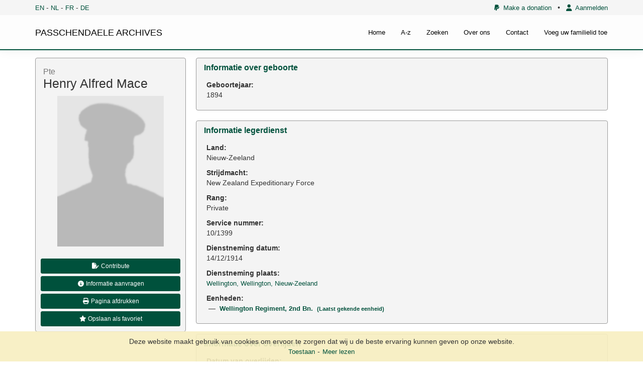

--- FILE ---
content_type: text/html; charset=UTF-8
request_url: https://archives.passchendaele.be/nl/soldier/3265
body_size: 5427
content:
<!DOCTYPE html>



<html>
    <head>
        <meta charset="UTF-8" />
        <meta name="viewport" content="width=device-width, initial-scale=1">
        <title>Henry Alfred Mace - Passchendaele archives</title>
		<link href='https://fonts.googleapis.com/css?family=Noto+Sans' rel='stylesheet' type='text/css'>

        				<link href="/public/css/jquery.fancybox.css?version=4.0.3" rel="stylesheet" />
							<link href="/public/css/jquery-ui.css?version=4.0.3" rel="stylesheet" />
							<link href="/public/css/bootstrap.min.css?version=4.0.3" rel="stylesheet" />
							<link href="/bundles/sonatacore/vendor/select2/select2.css?version=4.0.3" rel="stylesheet" />
							<link href="/bundles/sonatacore/vendor/select2-bootstrap-css/select2-bootstrap.min.css?version=4.0.3" rel="stylesheet" />
							<link href="/bundles/sonatacore/vendor/eonasdan-bootstrap-datetimepicker/build/css/bootstrap-datetimepicker.min.css?version=4.0.3" rel="stylesheet" />
							<link href="/public/node_modules/leaflet/dist/leaflet.css?version=4.0.3" rel="stylesheet" />
							<link href="/public/js/geo/iconlayers/iconLayers.css?version=4.0.3" rel="stylesheet" />
							<link href="/public/node_modules/leaflet.markercluster/dist/MarkerCluster.css?version=4.0.3" rel="stylesheet" />
							<link href="/public/font-awesome/css/all.min.css?version=4.0.3" rel="stylesheet" />
							<link href="/public/node_modules/icheck-bootstrap/icheck-bootstrap.min.css?version=4.0.3" rel="stylesheet" />
							<link href="/public/css/style.css?version=4.0.3" rel="stylesheet" />
			        
		<script src="//www.google.com/recaptcha/api.js?hl=nl"></script>

        							<script type="text/javascript" src="/public/js/jquery.min.js?version=4.0.3"></script>
							<script type="text/javascript" src="/public/js/jquery-ui.min.js?version=4.0.3"></script>
							<script type="text/javascript" src="/public/js/bootstrap.min.js?version=4.0.3"></script>
							<script type="text/javascript" src="/bundles/sonatacore/vendor/select2/select2.min.js?version=4.0.3"></script>
							<script type="text/javascript" src="/bundles/sonatacore/vendor/moment/min/moment.min.js?version=4.0.3"></script>
							<script type="text/javascript" src="/bundles/sonatacore/vendor/eonasdan-bootstrap-datetimepicker/build/js/bootstrap-datetimepicker.min.js?version=4.0.3"></script>
							<script type="text/javascript" src="/public/js/jquery.fancybox.pack.js?version=4.0.3"></script>
							<script type="text/javascript" src="/public/js/jquery.mask.min.js?version=4.0.3"></script>
							<script type="text/javascript" src="/bundles/sonatacore/vendor/select2/select2_locale_nl.js?version=4.0.3"></script>
							<script type="text/javascript" src="/bundles/sonatacore/vendor/moment/locale/nl.js?version=4.0.3"></script>
							<script type="text/javascript" src="/public/node_modules/leaflet/dist/leaflet.js?version=4.0.3"></script>
							<script type="text/javascript" src="/public/js/geo/iconlayers/iconLayers.js?version=4.0.3"></script>
							<script type="text/javascript" src="/public/node_modules/leaflet.markercluster/dist/leaflet.markercluster.js?version=4.0.3"></script>
							<script type="text/javascript" src="/public/js/validator.min.js?version=4.0.3"></script>
							<script type="text/javascript" src="/public/js/script.js?version=4.0.3"></script>
							<script type="text/javascript" src="/public/js/join.js?version=4.0.3"></script>
			        
					<script src="/bundles/fosjsrouting/js/router.min.js"></script>
			<script src="/js/routing?callback=fos.Router.setData"></script>

			<script>
                $(function () {
                    // change name of initial method
                    Routing.generateImpl = Routing.generate;
                    // override generate fonction by adding a default _platform from request locale
                    Routing.generate = function (url, params, absolute) {
                        var paramsExt = {};
                        if (params) {
                            paramsExt = params;
                        }
                        if (!paramsExt._locale){
                            paramsExt._locale = 'nl';
                        }

                        if (typeof absolute === 'undefined' || absolute === null) {
                            absolute = false;
                        }
                        return Routing.generateImpl(url, paramsExt, absolute);
                    }
                })
			</script>
        
									<script async src="https://www.googletagmanager.com/gtag/js?id=G-42PQPETMXZ"></script>
				<script>
                    window.dataLayer = window.dataLayer || [];
                    function gtag(){dataLayer.push(arguments);}
                    gtag('js', new Date());

                    gtag('config', 'G-42PQPETMXZ');
				</script>
					
        <link rel="icon" type="image/x-icon" href="/favicon.ico" />
    </head>
    <body>
    <header class="hidden-print">
                    <div id="header">
                <nav class="navbar navbar-default navbar-site navbar-fixed-top">
                    <div class="top-menu">
                        <div class="container">
                                                                                        <div class="language-select">
                                    <a href="/en/soldier/3265">EN</a> -
                                    <a href="/nl/soldier/3265">NL</a> -
                                    <a href="/fr/soldier/3265">FR</a> -
                                    <a href="/de/soldier/3265">DE</a>
                                </div>
                                                        
                            <div class="small-top-menu">
                                <a href="/nl/page/donation"><i class="fa-brands fa-paypal"></i>&nbsp;&nbsp;Make a donation</a>
                                &nbsp;&nbsp;&bullet;&nbsp;&nbsp;
                                                                    <a href="/nl/login"><i class="fas fa-user"></i>&nbsp;&nbsp;Aanmelden</a>
                                                                
                            </div>
                        </div>
                    </div>

                    <div class="container pos-rel ">
                        <div class="navbar-header">
                            <a class="navbar-brand text-black" href="/nl/">PASSCHENDAELE ARCHIVES</a>
                            <button type="button" class="navbar-toggle" data-toggle="collapse" data-target="#myNavbar">
                                <span class="icon-bar"></span>
                                <span class="icon-bar"></span>
                                <span class="icon-bar"></span>
                            </button>
                        </div>
                        <div class="collapse navbar-collapse" id="myNavbar">
                            <ul class="nav navbar-nav">
                                <li ><a href="/nl/">Home</a></li>
                                <li ><a href="/nl/a-z">A-z</a></li>
                                                                <li ><a href="/nl/search">Zoeken</a></li>
                                <li ><a href="/nl/about">Over ons</a></li>
                                <li ><a href="/nl/contact">Contact</a></li>
                                <li ><a href="/nl/add-your-relative">Voeg uw familielid toe</a></li>

                            </ul>
                        </div>
                    </div>



                </nav>
            </div>
            </header>
        <div id="wrapper">


                <div id="cookie-law-info-bar">
        <p>
            <span class="show">Deze website maakt gebruik van cookies om ervoor te zorgen dat wij u de beste ervaring kunnen geven op onze website.</span>
            <a id="cookie-law-close-button">Toestaan</a>-<a href="/nl/page/disclaimer">Meer lezen</a>
        </p>
    </div>

<script type="text/javascript">
    $("#cookie-law-close-button").bind('click', function() {
        $("#cookie-law-info-bar").slideUp(400, function() {
            expiry = new Date();
            expiry.setTime(expiry.getTime()+(365 * 1000 * 60 * 60 * 24));
            document.cookie = "cookie_law_accepted=1; expires=" + expiry.toGMTString();
        });
    });
</script>
        <main>
                <section id="content-top-image">
                                    </section>
                <section id="content-top">
                    <div class="container">
                                            </div>
                </section>

                            <section class="hidden-print" id="content-flash">
                    <div class="container">
                                                                                                                    </div>
                </section>
                                        <section id="content">
                    <div class="container">
                            <div class="ptb-15">

        

        <div id="soldier_info">
            <div class="image-container">

                <div class="panel panel-muted">
                    <div class="panel-heading">
                        <h2><small>Pte </small><br/>Henry Alfred Mace</h2>
                    </div>
                    <div class="panel-body p-0">
                                                <a class="fancybox" title='Henry Alfred Mace' href="/nl/soldier/media/unknown.jpg">
                            <div class="image-box soldier-img-box hidden-print" style="background-image: url(/nl/soldier/media/unknown.jpg);"></div>
                            <img src="/nl/soldier/media/unknown.jpg" class="visible-print-block center-block soldier-image" alt="Henry Alfred Mace" />
                        </a>
                        <div class="hidden-print">
                            <div class="p-10">
                                                                <a class="btn btn-primary btn-admin btn-sm btn-block" href="/nl/contribute/3265" role="button"><i class="fa-solid fa-file-pen fa-fw"></i>&nbsp;Contribute</a>
                                <a class="btn btn-primary btn-admin btn-sm btn-block" href="/nl/request-info/3265" role="button"><i class="fa fa-info-circle fa-fw"></i>&nbsp;Informatie aanvragen</a>
                                <button class="btn btn-primary btn-admin btn-sm btn-block" onclick="window.print()"><i class="fa-solid fa-print fa-fw"></i>&nbsp;Pagina afdrukken</button>
                                <a class="btn btn-primary btn-admin btn-sm btn-block" href="/nl/profile/add-favorite/3265" role="button"><i class="fa-solid fa-star fa-fw"></i>&nbsp;Opslaan als favoriet</a>
                            </div>
                        </div>
                    </div>
                </div>
            </div>

            <div class="info-container">

                                <div class="panel panel-muted">
                    <div class="panel-heading">
                        <h3 class="panel-title">Informatie over geboorte</h3>
                    </div>
                    <div class="panel-body">
                        <table class="table table-condensed table-details">
                            <tbody>
                                                            <tr>
                                    <td>
                                        <b>Geboortejaar:</b><br/>
                                        1894
                                    </td>
                                </tr>
                                                                                    </tbody>
                        </table>
                    </div>
                </div>
                
                

                                <div class="panel panel-muted">
                    <div class="panel-heading">
                        <h3 class="panel-title">Informatie legerdienst</h3>
                    </div>
                    <div class="panel-body">
                        <table class="table table-condensed table-details">
                            <tbody>
                                                        <tr>
                                <td>
                                    <b>Land:</b><br/>
                                    Nieuw-Zeeland
                                </td>
                            </tr>
                                                                                    <tr>
                                <td>
                                    <b>Strijdmacht:</b><br/>
                                                                            New Zealand Expeditionary Force
                                                                    </td>
                            </tr>
                                                                                    <tr>
                                <td>
                                    <b>Rang:</b><br/>
                                    Private
                                </td>
                            </tr>
                                                                                    <tr>
                                <td>
                                    <b>Service nummer:</b><br/>
                                    10/1399
                                </td>
                            </tr>
                                                                                    <tr>
                                <td>
                                    <b>Dienstneming datum:</b><br/>
                                    14/12/1914
                                </td>
                            </tr>
                                                                                    <tr>
                                <td>
                                    <b>Dienstneming plaats:</b><br/>
                                                                            <a href="/nl/place/247">Wellington, Wellington, Nieuw-Zeeland</a>
                                                                    </td>
                            </tr>
                                                                                    <tr>
                                <td>
                                    <b>Eenheden:</b><br/>
                                                                            &nbsp;&mdash;&nbsp;
                                        <a class="text-bold " href="/nl/unit/41">
                                            Wellington Regiment, 2nd Bn.
                                                                                                                                        &nbsp;<small>(Laatst gekende eenheid)</small>
                                                                                    </a><br/>
                                                                        </td>
                            </tr>
                                                        </tbody>
                        </table>
                    </div>
                </div>
                
                                <div class="panel panel-muted">
                    <div class="panel-heading">
                        <h3 class="panel-title">Informatie over overlijden</h3>
                    </div>
                    <div class="panel-body">
                        <table class="table table-condensed table-details">
                            <tbody>
                                                        <tr>
                                <td>
                                    <b>Datum van overlijden:</b><br/>
                                    28/07/1917
                                </td>
                            </tr>
                                                                                                                                            <tr>
                                <td>
                                    <b>Leeftijd:</b><br/>
                                    23
                                </td>
                            </tr>
                                                        </tbody>
                        </table>
                    </div>
                </div>
                


                <div style="display: block">
                                            <div class="panel panel-muted">
                            <div class="panel-heading">
                                <h3 class="panel-title">Begraafplaats</h3>
                            </div>
                            <div class="panel-body">
                                <table class="table table-condensed table-details">
                                    <tbody>
                                        <tr>
                                            <td>
                                                <b><a href="/nl/cemetary/74">Trois Arbres Cemetery</a></b><br/>
                                                <small class="ml-10">
                                                    <b>Plot:</b> I<br/>
                                                </small>
                                                <small class="ml-10">
                                                    <b>Rij:</b> X<br/>
                                                </small>
                                                <small class="ml-10">
                                                    <b>Graf:</b> 2<br/>
                                                </small>
                                            </td>
                                        </tr>
                                    </tbody>
                                </table>
                            </div>
                        </div>
                                    </div>

                                <div class="panel panel-muted">
                    <div class="panel-heading">
                        <h3 class="panel-title">Onderscheidingen en medailles <span data-overview-type="item-count" class="badge">2</span></h3>
                    </div>
                    <div class="panel-body">
                        <table class="table table-condensed table-details">
                            <tbody>
                                                            <tr>
                                    <td>
                                        <b><a href="/nl/award/3">British War Medal</a></b><br/>
                                        Medaille
                                                                            </td>
                                </tr>
                                                            <tr>
                                    <td>
                                        <b><a href="/nl/award/4">Victory Medal</a></b><br/>
                                        Medaille
                                                                            </td>
                                </tr>
                                                        </tbody>
                        </table>
                    </div>
                </div>
                
                                <div class="panel panel-muted" id="soldierPois">
                    <div class="panel-heading">
                        <h3 class="panel-title">Points of interest <span data-overview-type="item-count" class="badge">1</span></h3>
                    </div>
                    <div class="panel-body no-padding" style="padding: 10px 0 0 0;">
                        <div id="map_container">
                            <div id="map" style="width: auto; height: 300px;z-index: 1;"></div>
                        </div>
                        <table class="table table-details table-pois table-hover">
                            <tbody>
                                                            
                                                                <tr data-poi="3265-PLACE_OF_ENLISTMENT" data-lat="-41.2887953" data-lon="174.7772114" data-type="Dienstneming plaats">
                                    <td style="width: 50px;" class="text-bold">#1</td>
                                    <td style="width: 60px;"><span class="badge" style="background: #0039a6;color: #ffffff"><i class="fa-solid fa-file-signature fa-fw"></i></span></td>
                                    <td>Dienstneming plaats</td>
                                    <td style="width: 50px;" class="text-right"><i class="fas fa-eye fa-fw goto"></i></td>
                                </tr>
                                                        </tbody>
                        </table>
                        <script>
                            $(function () {
                                SoldierPOIMap.init({"type":"FeatureCollection","features":[{"type":"Feature","properties":{"id":"3265-PLACE_OF_ENLISTMENT","soldierId":3265,"soldierName":"Henry Alfred Mace","soldierServiceNumber":"10\/1399","pointType":"Dienstneming plaats","soldierImage":"\/nl\/soldier\/media\/unknown.jpg","pointIcon":"fa-solid fa-file-signature","pointColor":"#0039a6","pointTextColor":"#ffffff"},"geometry":{"type":"Point","coordinates":[174.77721139999999877545633353292942047119140625,-41.28879529999999675737853976897895336151123046875]}}]});
                            })
                        </script>
                    </div>
                </div>
                
                
                
                
                                
                

                
                                    <div class="panel panel-muted">
                        <div class="panel-heading">
                            <h3 class="panel-title">Meer informatie <span class="badge">5</span></h3>
                        </div>
                        <div class="panel-body">
                            <table class="table table-condensed table-details">
                                <tbody>
                                                                    <tr>
                                        <td>
                                            <b>Commonwealth War Graves Commission Database</b><br/>
                                                                                        <a href="https://www.cwgc.org/find-records/find-war-dead/casualty-details/203727" target="_blank"}>https://www.cwgc.org/find-records/find-war-dead/casualty-details/203727</a><br/>
                                                                                    </td>
                                    </tr>
                                                                    <tr>
                                        <td>
                                            <b>Namenlijst (In Flanders Fields Museum)</b><br/>
                                                                                        <a href="https://namenlijst.org/publicsearch/#/person/_id=9ee7dc9f-b1b8-4967-91cd-37943b63e9d1" target="_blank"}>https://namenlijst.org/publicsearch/#/person/_id=9ee7dc9f-b1b8-4967-91cd-37943b63e9d1</a><br/>
                                                                                    </td>
                                    </tr>
                                                                    <tr>
                                        <td>
                                            <b>Lives of the First World War (Imperial War Museum)</b><br/>
                                                                                        <a href="https://livesofthefirstworldwar.iwm.org.uk/lifestory/7202338" target="_blank"}>https://livesofthefirstworldwar.iwm.org.uk/lifestory/7202338</a><br/>
                                                                                    </td>
                                    </tr>
                                                                    <tr>
                                        <td>
                                            <b>The NZEF Project (UNSW Canberra)</b><br/>
                                                                                        <a href="https://nzef.adfa.edu.au/showPerson?pid=153465" target="_blank"}>https://nzef.adfa.edu.au/showPerson?pid=153465</a><br/>
                                                                                    </td>
                                    </tr>
                                                                    <tr>
                                        <td>
                                            <b>Online Cenotaph (Auckland Museum)</b><br/>
                                                                                        <a href="https://www.aucklandmuseum.com/war-memorial/online-cenotaph/record/c50043" target="_blank"}>https://www.aucklandmuseum.com/war-memorial/online-cenotaph/record/c50043</a><br/>
                                                                                    </td>
                                    </tr>
                                                                </tbody>
                            </table>
                        </div>
                    </div>
                
                <div class="panel panel-muted" id="comments">
                    <div class="panel-heading">
                        <h3 class="panel-title">Reacties <span class="badge">0</span></h3>
                    </div>
                    <div class="panel-body">
                                                                        
                        <div id="add_comment" class="hidden-print">
                                                            <div class="text-center">
                                    <a class="text-bold" href="/nl/login">U moet aangemeld zijn om een reactie te kunnen plaatsen</a>
                                </div>
                                                    </div>


                    </div>
                </div>
            </div>
        </div>
    </div>

    <script>
        $(function () {
            $(window).scroll(function (event) {
                fixSoldierPhoto();
            });

            $(window).resize(function () {
                fixSoldierPhoto();
            });

            fixSoldierPhoto();

            function fixSoldierPhoto() {
                var scroll = $(window).scrollTop();

                var imageContainer = $(".image-container");
                var footer = $("#footer");
                var header = $("#header");

                if ($(window).innerHeight() - footer.outerHeight() - header.outerHeight() > imageContainer.height()) {
                    return;
                }

                var footerOffset = footer.height() + 35;
                if (scroll > (footer.offset().top - $(window).innerHeight() + header.outerHeight() - 40)) {
                    imageContainer.css("bottom", footerOffset);
                } else {
                    imageContainer.css("bottom", "");
                }
            }
        });
    </script>
                    </div>
                </section>
                <section id="content-bottom">
                    <div class="container">
                                            </div>
                </section>
                <section id="content-bottom-white">
                    <div class="container">
                                            </div>
                </section>
                    </main>
    </div>
                <footer class="hidden-print" id="footer">
            <section id="infofooter">
                <div class="container">
                    <div class="row">
                      <div class="col-sm-4">
                          <div class="vcard">
                              <h2>Passchendaele Museum</h2>

                              <div class="adr">
                                  <p class="street-address">
                                      Berten Pilstraat 5A
                                  </p>
                                  <p>
                                      <span class="locality">8980 Zonnebeke</span>
                                  </p>
                              </div>

                              <p class="contact-details">
                                    <span class="phone">
                                        <abbr title="Telefoonnummer">T</abbr>:
                                        <span class="tel">
                                            0032 (0)51 77 04 41
                                        </span>
                                    </span>
                                  <span class="email">
                                        <abbr title="Email">E</abbr>:
                                        <span class="email-url">
                                            <a href="mailto:info@passchendaele.be">info@passchendaele.be</a>
                                        </span>
                                    </span>
                                  <span class="web">
                                        <abbr title="Website">W</abbr>:
                                        <span class="site-url">
                                            <a href="http://www.passchendaele.be">passchendaele.be</a>
                                        </span>
                                    </span>
                              </p>
                          </div>
                      </div>
                      <div class="col-sm-4">
                          <h2>Handige links</h2>
                          <ul class="list-unstyled infofooter-menu">
                                                                                              <li><a href="http://www.cwgc.org/" target="_blank">Commonwealth War Graves Commission</a></li>
                                                                <li><a href="https://archives.passchendaele.be/en/geo/1" target="_blank">Namen in het landschap - Geoportaal</a></li>
                                                                <li><a href="http://www.passchendaele.be/" target="_blank">Passchendaele Museum</a></li>
                                                                <li><a href="https://www.longlongtrail.co.uk/" target="_blank">The Long, Long Trail</a></li>
                                                                <li><a href="https://www.tmapper.com/" target="_blank">tMapper</a></li>
                                                                                      </ul>
                      </div>
                      <div class="col-sm-4">
                          <h2 class="mt-15">Kennis centrum</h2>
                          <ul class="list-unstyled infofooter-menu">
                                                                <li><a href="/nl/page/research-center/library">Bibliotheek</a></li>
                                                                <li><a href="/nl/page/research-center/contact">Contact / Opening hours</a></li>
                                                        </ul>
                      </div>
                    </div>

                    <div class="row">
                        <div class="col-sm-6">
                            <span class="copy text-uppercase">&copy; passchendaele archives 2026</span>
                        </div>
                        <div class="col-sm-6">
                            <ul class="list-unstyled infofooter-menu copyright-menu">
                                                                    <li><a class="text-white" href="/nl/page/disclaimer">Algemene voorwaarden</a></li>
                                                                    <li><a class="text-white" href="/nl/page/disclaimer">Disclaimer</a></li>
                                                            </ul>
                        </div>
                    </div>

                </div>
            </section>
            
        </footer>
    </body>
</html>
